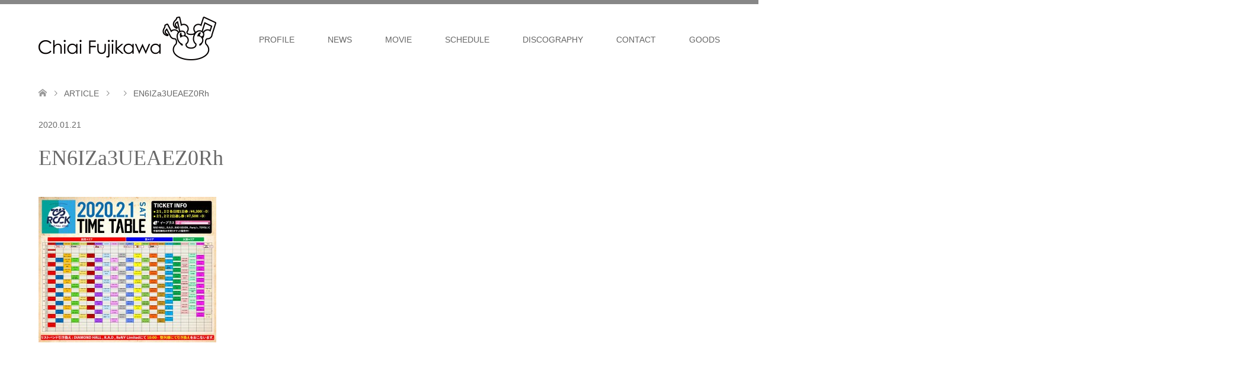

--- FILE ---
content_type: text/html; charset=UTF-8
request_url: https://fujikawachiai.com/news/0201/en6iza3ueaez0rh-2/
body_size: 5912
content:
<!DOCTYPE html>
<html lang="ja"
	prefix="og: https://ogp.me/ns#" >
<head>
<meta charset="UTF-8">
	<meta name="google-site-verification" content="wwG8YEFF91UBp5xQvzqPy2CRzq0JMvu7bb89jZAWTD8" />
<!--[if IE]><meta http-equiv="X-UA-Compatible" content="IE=edge"><![endif]-->
<meta name="viewport" content="width=device-width">

<meta name="description" content="...">
<link rel="pingback" href="https://fujikawachiai.com/xmlrpc.php">
<link rel="shortcut icon" href="https://fujikawachiai.com/wp-content/uploads/tcd-w/favicon.ico">

		<!-- All in One SEO 4.1.3.4 -->
		<title>EN6IZa3UEAEZ0Rh | Chiai Fujikawa official HP</title>
		<meta property="og:site_name" content="Chiai Fujikawa official HP | 藤川千愛(Chiai Fujikawa)公式ホームページ" />
		<meta property="og:type" content="article" />
		<meta property="og:title" content="EN6IZa3UEAEZ0Rh | Chiai Fujikawa official HP" />
		<meta property="article:published_time" content="2020-01-21T05:02:56Z" />
		<meta property="article:modified_time" content="2020-01-21T05:02:56Z" />
		<meta name="twitter:card" content="summary" />
		<meta name="twitter:domain" content="fujikawachiai.com" />
		<meta name="twitter:title" content="EN6IZa3UEAEZ0Rh | Chiai Fujikawa official HP" />
		<script type="application/ld+json" class="aioseo-schema">
			{"@context":"https:\/\/schema.org","@graph":[{"@type":"WebSite","@id":"https:\/\/fujikawachiai.com\/#website","url":"https:\/\/fujikawachiai.com\/","name":"Chiai Fujikawa official HP","description":"\u85e4\u5ddd\u5343\u611b(Chiai Fujikawa)\u516c\u5f0f\u30db\u30fc\u30e0\u30da\u30fc\u30b8","publisher":{"@id":"https:\/\/fujikawachiai.com\/#organization"}},{"@type":"Organization","@id":"https:\/\/fujikawachiai.com\/#organization","name":"Chiai Fujikawa official HP","url":"https:\/\/fujikawachiai.com\/"},{"@type":"BreadcrumbList","@id":"https:\/\/fujikawachiai.com\/news\/0201\/en6iza3ueaez0rh-2\/#breadcrumblist","itemListElement":[{"@type":"ListItem","@id":"https:\/\/fujikawachiai.com\/#listItem","position":"1","item":{"@type":"WebPage","@id":"https:\/\/fujikawachiai.com\/","name":"\u30db\u30fc\u30e0","description":"\u85e4\u5ddd\u5343\u611b(Chiai Fujikawa)\u516c\u5f0f\u30db\u30fc\u30e0\u30da\u30fc\u30b8","url":"https:\/\/fujikawachiai.com\/"},"nextItem":"https:\/\/fujikawachiai.com\/news\/0201\/en6iza3ueaez0rh-2\/#listItem"},{"@type":"ListItem","@id":"https:\/\/fujikawachiai.com\/news\/0201\/en6iza3ueaez0rh-2\/#listItem","position":"2","item":{"@type":"WebPage","@id":"https:\/\/fujikawachiai.com\/news\/0201\/en6iza3ueaez0rh-2\/","name":"EN6IZa3UEAEZ0Rh","url":"https:\/\/fujikawachiai.com\/news\/0201\/en6iza3ueaez0rh-2\/"},"previousItem":"https:\/\/fujikawachiai.com\/#listItem"}]},{"@type":"Person","@id":"https:\/\/fujikawachiai.com\/author\/fujikawachiai\/#author","url":"https:\/\/fujikawachiai.com\/author\/fujikawachiai\/","name":"fujikawachiai","image":{"@type":"ImageObject","@id":"https:\/\/fujikawachiai.com\/news\/0201\/en6iza3ueaez0rh-2\/#authorImage","url":"https:\/\/secure.gravatar.com\/avatar\/b58e8078211bf53225756d234ad083d3?s=96&d=mm&r=g","width":"96","height":"96","caption":"fujikawachiai"}},{"@type":"ItemPage","@id":"https:\/\/fujikawachiai.com\/news\/0201\/en6iza3ueaez0rh-2\/#itempage","url":"https:\/\/fujikawachiai.com\/news\/0201\/en6iza3ueaez0rh-2\/","name":"EN6IZa3UEAEZ0Rh | Chiai Fujikawa official HP","inLanguage":"ja","isPartOf":{"@id":"https:\/\/fujikawachiai.com\/#website"},"breadcrumb":{"@id":"https:\/\/fujikawachiai.com\/news\/0201\/en6iza3ueaez0rh-2\/#breadcrumblist"},"author":"https:\/\/fujikawachiai.com\/author\/fujikawachiai\/#author","creator":"https:\/\/fujikawachiai.com\/author\/fujikawachiai\/#author","datePublished":"2020-01-21T05:02:56+09:00","dateModified":"2020-01-21T05:02:56+09:00"}]}
		</script>
		<!-- All in One SEO -->

<link rel='dns-prefetch' href='//s.w.org' />
<link rel="alternate" type="application/rss+xml" title="Chiai Fujikawa official HP &raquo; フィード" href="https://fujikawachiai.com/feed/" />
<link rel="alternate" type="application/rss+xml" title="Chiai Fujikawa official HP &raquo; コメントフィード" href="https://fujikawachiai.com/comments/feed/" />
<link rel="alternate" type="application/rss+xml" title="Chiai Fujikawa official HP &raquo; EN6IZa3UEAEZ0Rh のコメントのフィード" href="https://fujikawachiai.com/news/0201/en6iza3ueaez0rh-2/feed/" />
<link rel='stylesheet' id='style-css'  href='https://fujikawachiai.com/wp-content/themes/skin_tcd046/style.css?ver=1.1.3' type='text/css' media='all' />
<link rel='stylesheet' id='wp-block-library-css'  href='https://fujikawachiai.com/wp-includes/css/dist/block-library/style.min.css?ver=5.4.18' type='text/css' media='all' />
<link rel='stylesheet' id='contact-form-7-css'  href='https://fujikawachiai.com/wp-content/plugins/contact-form-7/includes/css/styles.css?ver=5.1.7' type='text/css' media='all' />
<link rel='stylesheet' id='dashicons-css'  href='https://fujikawachiai.com/wp-includes/css/dashicons.min.css?ver=5.4.18' type='text/css' media='all' />
<link rel='stylesheet' id='my-calendar-reset-css'  href='https://fujikawachiai.com/wp-content/plugins/my-calendar/css/reset.css?ver=5.4.18' type='text/css' media='all' />
<link rel='stylesheet' id='my-calendar-style-css'  href='https://fujikawachiai.com/wp-content/plugins/my-calendar/styles/twentyeighteen.css?ver=5.4.18' type='text/css' media='all' />
<script type='text/javascript' src='https://fujikawachiai.com/wp-includes/js/jquery/jquery.js?ver=1.12.4-wp'></script>
<script type='text/javascript' src='https://fujikawachiai.com/wp-includes/js/jquery/jquery-migrate.min.js?ver=1.4.1'></script>
<link rel='https://api.w.org/' href='https://fujikawachiai.com/wp-json/' />
<link rel='shortlink' href='https://fujikawachiai.com/?p=945' />
<link rel="alternate" type="application/json+oembed" href="https://fujikawachiai.com/wp-json/oembed/1.0/embed?url=https%3A%2F%2Ffujikawachiai.com%2Fnews%2F0201%2Fen6iza3ueaez0rh-2%2F" />
<link rel="alternate" type="text/xml+oembed" href="https://fujikawachiai.com/wp-json/oembed/1.0/embed?url=https%3A%2F%2Ffujikawachiai.com%2Fnews%2F0201%2Fen6iza3ueaez0rh-2%2F&#038;format=xml" />

<style type="text/css">
<!--
/* Styles by My Calendar - Joseph C Dolson https://www.joedolson.com/ */

.mc-main .mc_live-schedule .event-title, .mc-main .mc_live-schedule .event-title a { background: #79a9d8; color: #000000; }
.mc-main .mc_live-schedule .event-title a:hover, .mc-main .mc_live-schedule .event-title a:focus { background: #acdcff;}
.mc-main .mc_in-store-live-schedule .event-title, .mc-main .mc_in-store-live-schedule .event-title a { background: #e0e0e0; color: #000000; }
.mc-main .mc_in-store-live-schedule .event-title a:hover, .mc-main .mc_in-store-live-schedule .event-title a:focus { background: #ffffff;}
.mc-main {--primary-dark: #313233; --primary-light: #fff; --secondary-light: #fff; --secondary-dark: #000; --highlight-dark: #666; --highlight-light: #efefef; --category-mc_live-schedule: #79a9d8; --category-mc_in-store-live-schedule: #e0e0e0; }
-->
</style>
<link rel="stylesheet" href="https://fujikawachiai.com/wp-content/themes/skin_tcd046/css/design-plus.css?ver=1.1.3">
<link rel="stylesheet" href="https://fujikawachiai.com/wp-content/themes/skin_tcd046/css/sns-botton.css?ver=1.1.3">
<link rel="stylesheet" href="https://fujikawachiai.com/wp-content/themes/skin_tcd046/css/responsive.css?ver=1.1.3">
<link rel="stylesheet" href="https://fujikawachiai.com/wp-content/themes/skin_tcd046/css/footer-bar.css?ver=1.1.3">

<script src="https://fujikawachiai.com/wp-content/themes/skin_tcd046/js/jquery.easing.1.3.js?ver=1.1.3"></script>
<script src="https://fujikawachiai.com/wp-content/themes/skin_tcd046/js/jscript.js?ver=1.1.3"></script>
<script src="https://fujikawachiai.com/wp-content/themes/skin_tcd046/js/comment.js?ver=1.1.3"></script>
<script src="https://fujikawachiai.com/wp-content/themes/skin_tcd046/js/header_fix.js?ver=1.1.3"></script>

<style type="text/css">
body, input, textarea { font-family: Arial, "ヒラギノ角ゴ ProN W3", "Hiragino Kaku Gothic ProN", "メイリオ", Meiryo, sans-serif; }
.rich_font { font-weight:500; font-family: "Times New Roman" , "游明朝" , "Yu Mincho" , "游明朝体" , "YuMincho" , "ヒラギノ明朝 Pro W3" , "Hiragino Mincho Pro" , "HiraMinProN-W3" , "HGS明朝E" , "ＭＳ Ｐ明朝" , "MS PMincho" , serif; }

#header .logo { font-size:24px; }
.fix_top.header_fix #header .logo { font-size:20px; }
#footer_logo .logo { font-size:24px; }
#post_title { font-size:36px; }
body, .post_content { font-size:14px; }

@media screen and (max-width:991px) {
  #header .logo { font-size:18px; }
  .mobile_fix_top.header_fix #header .logo { font-size:18px; }
  #post_title { font-size:20px; }
  body, .post_content { font-size:14px; }
}




.image {
overflow: hidden;
-webkit-transition: 0.35s;
-moz-transition: 0.35s;
-ms-transition: 0.35s;
transition: 0.35s;
}
.image img {
-webkit-backface-visibility: hidden;
backface-visibility: hidden;
-webkit-transform: scale(1.2) translateX(-7.5px);
-webkit-transition-property: opacity, translateX;
-webkit-transition: 0.35s;
-moz-transform: scale(1.2) translateX(-7.5px);
-moz-transition-property: opacity, translateX;
-moz-transition: 0.35s;
-ms-transform: scale(1.2) translateX(-7.5px);
-ms-transition-property: opacity, translateX;
-ms-transition: 0.35s;
-o-transform: scale(1.2) translateX(-7.5px);
-o-transition-property: opacity, translateX;
-o-transition: 0.35s;
transform: scale(1.2) translateX(-7.5px);
transition-property: opacity, translateX;
transition: 0.35s;
}
.image:hover img, a:hover .image img {
opacity: 0.5;
-webkit-transform: scale(1.2) translateX(7.5px);
-moz-transform: scale(1.2) translateX(7.5px);
-ms-transform: scale(1.2) translateX(7.5px);
-o-transform: scale(1.2) translateX(7.5px);
transform: scale(1.2) translateX(7.5px);
}
.image:hover, a:hover .image {
background: #C0C0C0;
}

.headline_bg_l, .headline_bg, ul.meta .category span, .page_navi a:hover, .page_navi span.current, .page_navi p.back a:hover,
#post_pagination p, #post_pagination a:hover, #previous_next_post2 a:hover, .single-news #post_meta_top .date, .single-campaign #post_meta_top .date, ol#voice_list .info .voice_button a:hover, .voice_user .voice_name, .voice_course .course_button a, .side_headline, #footer_top,
#comment_header ul li a:hover, #comment_header ul li.comment_switch_active a, #comment_header #comment_closed p, #submit_comment
{ background-color:#000000; }

.page_navi a:hover, .page_navi span.current, #post_pagination p, #comment_header ul li.comment_switch_active a, #comment_header #comment_closed p, #guest_info input:focus, #comment_textarea textarea:focus
{ border-color:#000000; }

#comment_header ul li.comment_switch_active a:after, #comment_header #comment_closed p:after
{ border-color:#000000 transparent transparent transparent; }

a:hover, #global_menu > ul > li > a:hover, #bread_crumb li a, #bread_crumb li.home a:hover:before, ul.meta .date, .footer_headline, .footer_widget a:hover,
#post_title, #previous_next_post a:hover, #previous_next_post a:hover:before, #previous_next_post a:hover:after,
#recent_news .info .date, .course_category .course_category_headline, .course_category .info .headline, ol#voice_list .info .voice_name, dl.interview dt, .voice_course .course_button a:hover, ol#staff_list .info .staff_name, .staff_info .staff_detail .staff_name, .staff_info .staff_detail .staff_social_link li a:hover:before,
.styled_post_list1 .date, .collapse_category_list li a:hover, .tcdw_course_list_widget .course_list li .image, .side_widget.tcdw_banner_list_widget .side_headline, ul.banner_list li .image,
#index_content1 .caption .headline, #index_course li .image, #index_news .date, #index_voice li .info .voice_name, #index_blog .headline, .table.pb_pricemenu td.menu, .side_widget .campaign_list .date, .side_widget .news_list .date, .side_widget .staff_list .staff_name, .side_widget .voice_list .voice_name
{ color:#696969; }

#footer_bottom, a.index_blog_button:hover, .widget_search #search-btn input:hover, .widget_search #searchsubmit:hover, .widget.google_search #searchsubmit:hover, #submit_comment:hover, #header_slider .slick-dots li button:hover, #header_slider .slick-dots li.slick-active button
{ background-color:#696969; }

.post_content a { color:#000000; }

#archive_wrapper, #related_post ol { background-color:rgba(0,0,0,0.15); }
#index_course li.noimage .image, .course_category .noimage .imagebox, .tcdw_course_list_widget .course_list li.noimage .image { background:rgba(0,0,0,0.3); }

#index_blog, #footer_widget, .course_categories li a.active, .course_categories li a:hover, .styled_post_list1_tabs li { background-color:rgba(105,105,105,0.15); }
#index_topics { background:rgba(105,105,105,0.8); }
#header { border-top-color:rgba(105,105,105,0.8); }

@media screen and (min-width:992px) {
  .fix_top.header_fix #header { background-color:rgba(105,105,105,0.8); }
  #global_menu ul ul a { background-color:#000000; }
  #global_menu ul ul a:hover { background-color:#696969; }
}
@media screen and (max-width:991px) {
  a.menu_button.active { background:rgba(105,105,105,0.8); };
  .mobile_fix_top.header_fix #header { background-color:rgba(105,105,105,0.8); }
  #global_menu { background-color:#000000; }
  #global_menu a:hover { background-color:#696969; }
}
@media screen and (max-width:991px) {
  .mobile_fix_top.header_fix #header { background-color:rgba(105,105,105,0.8); }
}


</style>

<style type="text/css"></style>		<style type="text/css" id="wp-custom-css">
			  /*　original　*/
@media screen and (min-width:750px) {
	
	#footer_widget{margin-top:-50px;}
	
	#index_blog {
    margin: 2px 0;

}
	

	
 /* iframe 	#chiai_popup{display:none;}*/
	
	 /*　 #index_content1 .box1 .caption .headline {
    font-size: 24px;
    margin-top: 55px;
}
	#index_content1 .box2 .caption .headline {
    font-size: 24px;
		 margin-top: 55px;
}

	#index_content1 .box3 .caption .headline {
    font-size: 24px;
		 margin-top: 40px;
}　*/
	
			#index_content1 .box1 .caption .headline {
    font-size: 24px;
    margin-top: 45px;
	}

	
		#index_content1 .box2 .caption .headline {
    font-size: 24px;
    margin-top: 45px;
	}


	#index_content1 .box3 .caption .headline {
    font-size: 24px;
    margin-top: 45px;
	}


#index_content1 .caption {
    line-height: 1;
}
}

 /*SP phone*/

#index_content1 .box1 .caption .headline {
    font-size: 24px;
    margin-top: 45px;
}
	#index_content1 .box2 .caption .headline {
    font-size: 24px;
		 margin-top: 45px;
}

	#index_content1 .box3 .caption .headline {
    font-size: 24px;
		 margin-top: 45px;
}

#index_content1 .caption {
    line-height: 0.8;
}
	@media only screen and (max-width:782px) 
	{
 iframe {
            max-width: 100%; !important;
          }
}
		</style>
			
</head>
<body id="body" class="attachment attachment-template-default single single-attachment postid-945 attachmentid-945 attachment-jpeg fix_top mobile_fix_top">


 <div id="header" class="clearfix">
  <div class="header_inner">
   <div id="header_logo">
    <div id="logo_image">
 <h1 class="logo">
  <a href="https://fujikawachiai.com/" title="Chiai Fujikawa official HP" data-label="Chiai Fujikawa official HP"><img class="h_logo" src="https://fujikawachiai.com/wp-content/uploads/2018/10/logo_blk_n.png?1770139135" alt="Chiai Fujikawa official HP" title="Chiai Fujikawa official HP" /></a>
 </h1>
</div>
<div id="logo_image_fixed">
 <p class="logo"><a href="https://fujikawachiai.com/" title="Chiai Fujikawa official HP"><img class="s_logo" src="https://fujikawachiai.com/wp-content/uploads/2018/10/logo_wht_n.png?1770139135" alt="Chiai Fujikawa official HP" title="Chiai Fujikawa official HP" /></a></p>
</div>
   </div>

      <a href="#" class="menu_button"><span>menu</span></a>
   <div id="global_menu">
    <ul id="menu-menu-1" class="menu"><li id="menu-item-18" class="menu-item menu-item-type-post_type menu-item-object-page menu-item-18"><a href="https://fujikawachiai.com/profile/">PROFILE</a></li>
<li id="menu-item-33" class="menu-item menu-item-type-post_type menu-item-object-page menu-item-33"><a href="https://fujikawachiai.com/news/">NEWS</a></li>
<li id="menu-item-602" class="menu-item menu-item-type-post_type menu-item-object-page menu-item-602"><a href="https://fujikawachiai.com/movie/">MOVIE</a></li>
<li id="menu-item-1709" class="menu-item menu-item-type-post_type menu-item-object-page menu-item-1709"><a href="https://fujikawachiai.com/schedule/">SCHEDULE</a></li>
<li id="menu-item-1713" class="menu-item menu-item-type-post_type menu-item-object-page menu-item-1713"><a href="https://fujikawachiai.com/discography/">DISCOGRAPHY</a></li>
<li id="menu-item-21" class="menu-item menu-item-type-taxonomy menu-item-object-category menu-item-has-children menu-item-21"><a href="https://fujikawachiai.com/category/contact/">CONTACT</a>
<ul class="sub-menu">
	<li id="menu-item-24" class="menu-item menu-item-type-post_type menu-item-object-page menu-item-24"><a href="https://fujikawachiai.com/work/">出演依頼</a></li>
	<li id="menu-item-27" class="menu-item menu-item-type-post_type menu-item-object-page menu-item-27"><a href="https://fujikawachiai.com/question/">その他問い合わせ</a></li>
</ul>
</li>
<li id="menu-item-265" class="menu-item menu-item-type-custom menu-item-object-custom menu-item-265"><a href="https://chiai.base.ec/">GOODS</a></li>
</ul>   </div>
     </div>
 </div><!-- END #header -->

 <div id="main_contents" class="clearfix">


<div id="bread_crumb">

<ul class="clearfix">
 <li itemscope="itemscope" itemtype="http://data-vocabulary.org/Breadcrumb" class="home"><a itemprop="url" href="https://fujikawachiai.com/"><span itemprop="title">ホーム</span></a></li>

 <li itemscope="itemscope" itemtype="http://data-vocabulary.org/Breadcrumb"><a itemprop="url" href="https://fujikawachiai.com/article-page/">ARTICLE</a></li>
 <li itemscope="itemscope" itemtype="http://data-vocabulary.org/Breadcrumb">
   </li>
 <li class="last">EN6IZa3UEAEZ0Rh</li>

</ul>
</div>

<div id="main_col" class="clearfix">

<div id="left_col">

 
 <div id="article">

  <ul id="post_meta_top" class="meta clearfix">
      <li class="date"><time class="entry-date updated" datetime="2020-01-21T14:02:56+09:00">2020.01.21</time></li>  </ul>

  <h2 id="post_title" class="rich_font">EN6IZa3UEAEZ0Rh</h2>

  
  
    
  <div class="post_content clearfix">
   <p class="attachment"><a href='https://fujikawachiai.com/wp-content/uploads/2020/01/EN6IZa3UEAEZ0Rh-1.jpg'><img width="300" height="246" src="https://fujikawachiai.com/wp-content/uploads/2020/01/EN6IZa3UEAEZ0Rh-1-300x246.jpg" class="attachment-medium size-medium" alt="" srcset="https://fujikawachiai.com/wp-content/uploads/2020/01/EN6IZa3UEAEZ0Rh-1-300x246.jpg 300w, https://fujikawachiai.com/wp-content/uploads/2020/01/EN6IZa3UEAEZ0Rh-1-768x631.jpg 768w, https://fujikawachiai.com/wp-content/uploads/2020/01/EN6IZa3UEAEZ0Rh-1-1024x841.jpg 1024w, https://fujikawachiai.com/wp-content/uploads/2020/01/EN6IZa3UEAEZ0Rh-1-800x657.jpg 800w, https://fujikawachiai.com/wp-content/uploads/2020/01/EN6IZa3UEAEZ0Rh-1-1150x944.jpg 1150w, https://fujikawachiai.com/wp-content/uploads/2020/01/EN6IZa3UEAEZ0Rh-1.jpg 2048w" sizes="(max-width: 300px) 100vw, 300px" /></a></p>
     </div>

  
  
  
 </div><!-- END #article -->

  
 
 
 

</div><!-- END #left_col -->


  <div id="side_col">
  <div class="widget_text widget side_widget clearfix widget_custom_html" id="custom_html-47">
<div class="textwidget custom-html-widget"><iframe width="350" height="250" src="https://www.youtube.com/embed/-KRnLvhAn4E?si=WAYX7UuS6SjUWSj-" title="YouTube video player" frameborder="0" allow="accelerometer; autoplay; clipboard-write; encrypted-media; gyroscope; picture-in-picture; web-share" allowfullscreen></iframe></div></div>
<div class="widget_text widget side_widget clearfix widget_custom_html" id="custom_html-34">
<div class="textwidget custom-html-widget"><iframe width="350" height="250" src="https://www.youtube.com/embed/6upFOjNQYBs" title="YouTube video player" frameborder="0" allow="accelerometer; autoplay; clipboard-write; encrypted-media; gyroscope; picture-in-picture; web-share" allowfullscreen></iframe></div></div>
<div class="widget_text widget side_widget clearfix widget_custom_html" id="custom_html-35">
<div class="textwidget custom-html-widget"><iframe width="350" height="250" src="https://www.youtube.com/embed/ThwW6u8SWOg" title="YouTube video player" frameborder="0" allow="accelerometer; autoplay; clipboard-write; encrypted-media; gyroscope; picture-in-picture; web-share" allowfullscreen></iframe></div></div>
<div class="widget_text widget side_widget clearfix widget_custom_html" id="custom_html-36">
<div class="textwidget custom-html-widget"><iframe width="350" height="250" src="https://www.youtube.com/embed/-APoLtABY9M" title="YouTube video player" frameborder="0" allow="accelerometer; autoplay; clipboard-write; encrypted-media; gyroscope; picture-in-picture; web-share" allowfullscreen></iframe></div></div>
<div class="widget_text widget side_widget clearfix widget_custom_html" id="custom_html-30">
<div class="textwidget custom-html-widget"><iframe width="350" height="250" src="https://www.youtube.com/embed/dYO7JtHIyOw" frameborder="0" allow="accelerometer; autoplay; encrypted-media; gyroscope; picture-in-picture" allowfullscreen></iframe></div></div>
<div class="widget_text widget side_widget clearfix widget_custom_html" id="custom_html-25">
<div class="textwidget custom-html-widget"><iframe width="350" height="250" src="https://www.youtube.com/embed/k00vFwOt3cM" frameborder="0" allow="accelerometer; autoplay; encrypted-media; gyroscope; picture-in-picture" allowfullscreen></iframe></div></div>
<div class="widget_text widget side_widget clearfix widget_custom_html" id="custom_html-24">
<div class="textwidget custom-html-widget"><iframe src="https://www.youtube.com/embed/bdQ8JyFhFx4" width="350" height="250" frameborder="0" allowfullscreen="allowfullscreen"></iframe></div></div>
<div class="widget_text widget side_widget clearfix widget_custom_html" id="custom_html-16">
<div class="textwidget custom-html-widget"><iframe width="350" height="250" src="https://www.youtube.com/embed/DpCivCJGLaY" frameborder="0" allow="accelerometer; autoplay; encrypted-media; gyroscope; picture-in-picture" allowfullscreen></iframe></div></div>
<div class="widget_text widget side_widget clearfix widget_custom_html" id="custom_html-8">
<div class="textwidget custom-html-widget"><iframe src="https://www.youtube.com/embed/ZLtg9XI01Hc" width="350" height="250" frameborder="0" allowfullscreen="allowfullscreen" data-mce-fragment="1"></iframe>

</div></div>
<div class="widget_text widget side_widget clearfix widget_custom_html" id="custom_html-9">
<div class="textwidget custom-html-widget"><iframe src="https://www.youtube.com/embed/TrDV2Obi8qE" width="350" height="250" frameborder="0" allowfullscreen="allowfullscreen" data-mce-fragment="1"></iframe></div></div>
<div class="widget_text widget side_widget clearfix widget_custom_html" id="custom_html-5">
<div class="textwidget custom-html-widget"><div style="width:330px; "><a class="twitter-timeline"  height="700px" href="https://twitter.com/chiai_staff">Tweets by chiai_staff</a> <script async src="//platform.twitter.com/widgets.js" charset="utf-8"></script></div></div></div>
 </div>
 

</div><!-- END #main_col -->


 </div><!-- END #main_contents -->

   
 <div id="footer_top">
  <div class="footer_inner">

   <!-- footer logo -->
   <div id="footer_logo">
    <div class="logo_area">
 <p class="logo"><a href="https://fujikawachiai.com/" title="Chiai Fujikawa official HP"><img class="f_logo" src="https://fujikawachiai.com/wp-content/uploads/2020/01/EN6IZa3UEAEZ0Rh-1.jpg?1770139135" alt="Chiai Fujikawa official HP" title="Chiai Fujikawa official HP" /></a></p>
</div>
   </div>

   
      <!-- social button -->
   <ul class="clearfix" id="footer_social_link">
        <li class="twitter"><a href="https://twitter.com/fujikawachiai" target="_blank">Twitter</a></li>
                   </ul>
   
  </div><!-- END #footer_top_inner -->
 </div><!-- END #footer_top -->

 <div id="footer_bottom">
  <div class="footer_inner">

   <p id="copyright">&copy;2019 collet promotion inc.</p>

   <div id="return_top">
    <a href="#body"><span>PAGE TOP</span></a>
   </div><!-- END #return_top -->

  </div><!-- END #footer_bottom_inner -->
 </div><!-- END #footer_bottom -->



<script>


jQuery(document).ready(function($){



});
</script>



<script type='text/javascript' src='https://fujikawachiai.com/wp-includes/js/comment-reply.min.js?ver=5.4.18'></script>
<script type='text/javascript'>
/* <![CDATA[ */
var wpcf7 = {"apiSettings":{"root":"https:\/\/fujikawachiai.com\/wp-json\/contact-form-7\/v1","namespace":"contact-form-7\/v1"}};
/* ]]> */
</script>
<script type='text/javascript' src='https://fujikawachiai.com/wp-content/plugins/contact-form-7/includes/js/scripts.js?ver=5.1.7'></script>
<script type='text/javascript' src='https://fujikawachiai.com/wp-includes/js/wp-embed.min.js?ver=5.4.18'></script>
<script type='text/javascript'>
/* <![CDATA[ */
var mcgrid = {"grid":"true"};
/* ]]> */
</script>
<script type='text/javascript' src='https://fujikawachiai.com/wp-content/plugins/my-calendar/js/mc-grid.js?ver=5.4.18'></script>
<script type='text/javascript'>
/* <![CDATA[ */
var mclist = {"list":"true"};
/* ]]> */
</script>
<script type='text/javascript' src='https://fujikawachiai.com/wp-content/plugins/my-calendar/js/mc-list.js?ver=5.4.18'></script>
<script type='text/javascript'>
/* <![CDATA[ */
var mcmini = {"mini":"true"};
/* ]]> */
</script>
<script type='text/javascript' src='https://fujikawachiai.com/wp-content/plugins/my-calendar/js/mc-mini.js?ver=5.4.18'></script>
<script type='text/javascript'>
/* <![CDATA[ */
var mcAjax = {"ajax":"true"};
/* ]]> */
</script>
<script type='text/javascript' src='https://fujikawachiai.com/wp-content/plugins/my-calendar/js/mc-ajax.js?ver=5.4.18'></script>
<script type='text/javascript'>
/* <![CDATA[ */
var my_calendar = {"newWindow":"\u65b0\u3057\u3044\u30bf\u30d6\u3067\u958b\u304f"};
/* ]]> */
</script>
<script type='text/javascript' src='https://fujikawachiai.com/wp-content/plugins/my-calendar/js/mcjs.js?ver=5.4.18'></script>
</body>
</html>
